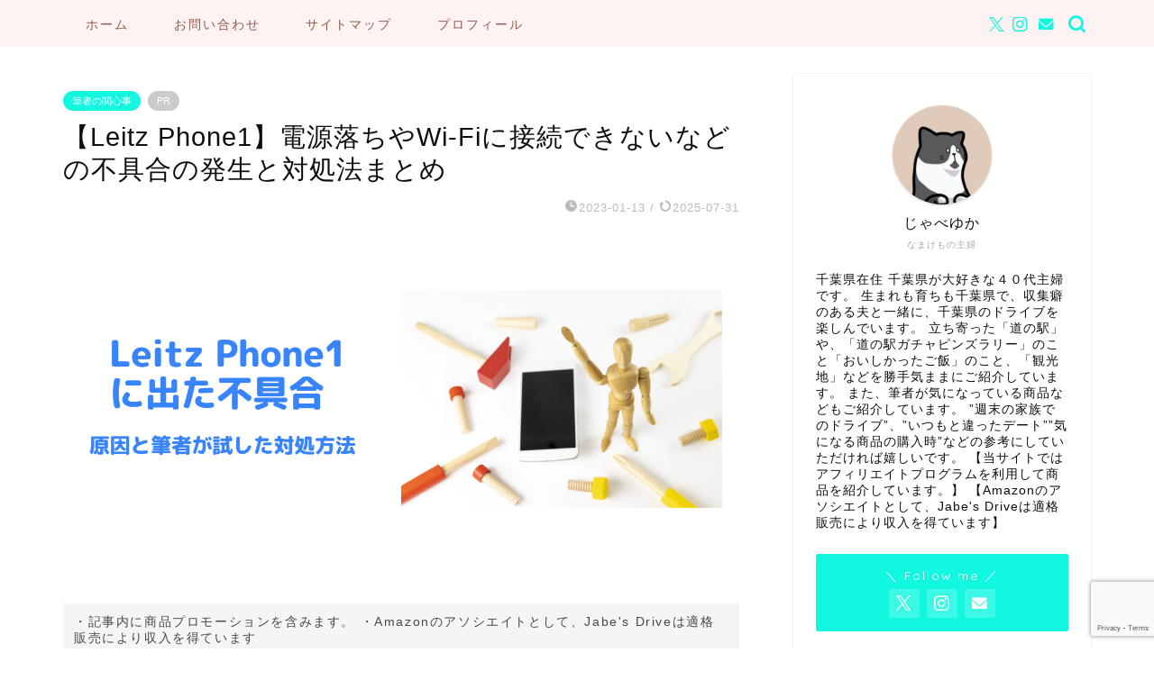

--- FILE ---
content_type: text/html; charset=utf-8
request_url: https://www.google.com/recaptcha/api2/anchor?ar=1&k=6LfkDp8jAAAAAJqzTrahAyByKGDsSwGsmXzJ63lo&co=aHR0cHM6Ly9qYWJlcy1kcml2ZS5jb206NDQz&hl=en&v=cLm1zuaUXPLFw7nzKiQTH1dX&size=invisible&anchor-ms=20000&execute-ms=15000&cb=umtotq5pxvia
body_size: 44918
content:
<!DOCTYPE HTML><html dir="ltr" lang="en"><head><meta http-equiv="Content-Type" content="text/html; charset=UTF-8">
<meta http-equiv="X-UA-Compatible" content="IE=edge">
<title>reCAPTCHA</title>
<style type="text/css">
/* cyrillic-ext */
@font-face {
  font-family: 'Roboto';
  font-style: normal;
  font-weight: 400;
  src: url(//fonts.gstatic.com/s/roboto/v18/KFOmCnqEu92Fr1Mu72xKKTU1Kvnz.woff2) format('woff2');
  unicode-range: U+0460-052F, U+1C80-1C8A, U+20B4, U+2DE0-2DFF, U+A640-A69F, U+FE2E-FE2F;
}
/* cyrillic */
@font-face {
  font-family: 'Roboto';
  font-style: normal;
  font-weight: 400;
  src: url(//fonts.gstatic.com/s/roboto/v18/KFOmCnqEu92Fr1Mu5mxKKTU1Kvnz.woff2) format('woff2');
  unicode-range: U+0301, U+0400-045F, U+0490-0491, U+04B0-04B1, U+2116;
}
/* greek-ext */
@font-face {
  font-family: 'Roboto';
  font-style: normal;
  font-weight: 400;
  src: url(//fonts.gstatic.com/s/roboto/v18/KFOmCnqEu92Fr1Mu7mxKKTU1Kvnz.woff2) format('woff2');
  unicode-range: U+1F00-1FFF;
}
/* greek */
@font-face {
  font-family: 'Roboto';
  font-style: normal;
  font-weight: 400;
  src: url(//fonts.gstatic.com/s/roboto/v18/KFOmCnqEu92Fr1Mu4WxKKTU1Kvnz.woff2) format('woff2');
  unicode-range: U+0370-0377, U+037A-037F, U+0384-038A, U+038C, U+038E-03A1, U+03A3-03FF;
}
/* vietnamese */
@font-face {
  font-family: 'Roboto';
  font-style: normal;
  font-weight: 400;
  src: url(//fonts.gstatic.com/s/roboto/v18/KFOmCnqEu92Fr1Mu7WxKKTU1Kvnz.woff2) format('woff2');
  unicode-range: U+0102-0103, U+0110-0111, U+0128-0129, U+0168-0169, U+01A0-01A1, U+01AF-01B0, U+0300-0301, U+0303-0304, U+0308-0309, U+0323, U+0329, U+1EA0-1EF9, U+20AB;
}
/* latin-ext */
@font-face {
  font-family: 'Roboto';
  font-style: normal;
  font-weight: 400;
  src: url(//fonts.gstatic.com/s/roboto/v18/KFOmCnqEu92Fr1Mu7GxKKTU1Kvnz.woff2) format('woff2');
  unicode-range: U+0100-02BA, U+02BD-02C5, U+02C7-02CC, U+02CE-02D7, U+02DD-02FF, U+0304, U+0308, U+0329, U+1D00-1DBF, U+1E00-1E9F, U+1EF2-1EFF, U+2020, U+20A0-20AB, U+20AD-20C0, U+2113, U+2C60-2C7F, U+A720-A7FF;
}
/* latin */
@font-face {
  font-family: 'Roboto';
  font-style: normal;
  font-weight: 400;
  src: url(//fonts.gstatic.com/s/roboto/v18/KFOmCnqEu92Fr1Mu4mxKKTU1Kg.woff2) format('woff2');
  unicode-range: U+0000-00FF, U+0131, U+0152-0153, U+02BB-02BC, U+02C6, U+02DA, U+02DC, U+0304, U+0308, U+0329, U+2000-206F, U+20AC, U+2122, U+2191, U+2193, U+2212, U+2215, U+FEFF, U+FFFD;
}
/* cyrillic-ext */
@font-face {
  font-family: 'Roboto';
  font-style: normal;
  font-weight: 500;
  src: url(//fonts.gstatic.com/s/roboto/v18/KFOlCnqEu92Fr1MmEU9fCRc4AMP6lbBP.woff2) format('woff2');
  unicode-range: U+0460-052F, U+1C80-1C8A, U+20B4, U+2DE0-2DFF, U+A640-A69F, U+FE2E-FE2F;
}
/* cyrillic */
@font-face {
  font-family: 'Roboto';
  font-style: normal;
  font-weight: 500;
  src: url(//fonts.gstatic.com/s/roboto/v18/KFOlCnqEu92Fr1MmEU9fABc4AMP6lbBP.woff2) format('woff2');
  unicode-range: U+0301, U+0400-045F, U+0490-0491, U+04B0-04B1, U+2116;
}
/* greek-ext */
@font-face {
  font-family: 'Roboto';
  font-style: normal;
  font-weight: 500;
  src: url(//fonts.gstatic.com/s/roboto/v18/KFOlCnqEu92Fr1MmEU9fCBc4AMP6lbBP.woff2) format('woff2');
  unicode-range: U+1F00-1FFF;
}
/* greek */
@font-face {
  font-family: 'Roboto';
  font-style: normal;
  font-weight: 500;
  src: url(//fonts.gstatic.com/s/roboto/v18/KFOlCnqEu92Fr1MmEU9fBxc4AMP6lbBP.woff2) format('woff2');
  unicode-range: U+0370-0377, U+037A-037F, U+0384-038A, U+038C, U+038E-03A1, U+03A3-03FF;
}
/* vietnamese */
@font-face {
  font-family: 'Roboto';
  font-style: normal;
  font-weight: 500;
  src: url(//fonts.gstatic.com/s/roboto/v18/KFOlCnqEu92Fr1MmEU9fCxc4AMP6lbBP.woff2) format('woff2');
  unicode-range: U+0102-0103, U+0110-0111, U+0128-0129, U+0168-0169, U+01A0-01A1, U+01AF-01B0, U+0300-0301, U+0303-0304, U+0308-0309, U+0323, U+0329, U+1EA0-1EF9, U+20AB;
}
/* latin-ext */
@font-face {
  font-family: 'Roboto';
  font-style: normal;
  font-weight: 500;
  src: url(//fonts.gstatic.com/s/roboto/v18/KFOlCnqEu92Fr1MmEU9fChc4AMP6lbBP.woff2) format('woff2');
  unicode-range: U+0100-02BA, U+02BD-02C5, U+02C7-02CC, U+02CE-02D7, U+02DD-02FF, U+0304, U+0308, U+0329, U+1D00-1DBF, U+1E00-1E9F, U+1EF2-1EFF, U+2020, U+20A0-20AB, U+20AD-20C0, U+2113, U+2C60-2C7F, U+A720-A7FF;
}
/* latin */
@font-face {
  font-family: 'Roboto';
  font-style: normal;
  font-weight: 500;
  src: url(//fonts.gstatic.com/s/roboto/v18/KFOlCnqEu92Fr1MmEU9fBBc4AMP6lQ.woff2) format('woff2');
  unicode-range: U+0000-00FF, U+0131, U+0152-0153, U+02BB-02BC, U+02C6, U+02DA, U+02DC, U+0304, U+0308, U+0329, U+2000-206F, U+20AC, U+2122, U+2191, U+2193, U+2212, U+2215, U+FEFF, U+FFFD;
}
/* cyrillic-ext */
@font-face {
  font-family: 'Roboto';
  font-style: normal;
  font-weight: 900;
  src: url(//fonts.gstatic.com/s/roboto/v18/KFOlCnqEu92Fr1MmYUtfCRc4AMP6lbBP.woff2) format('woff2');
  unicode-range: U+0460-052F, U+1C80-1C8A, U+20B4, U+2DE0-2DFF, U+A640-A69F, U+FE2E-FE2F;
}
/* cyrillic */
@font-face {
  font-family: 'Roboto';
  font-style: normal;
  font-weight: 900;
  src: url(//fonts.gstatic.com/s/roboto/v18/KFOlCnqEu92Fr1MmYUtfABc4AMP6lbBP.woff2) format('woff2');
  unicode-range: U+0301, U+0400-045F, U+0490-0491, U+04B0-04B1, U+2116;
}
/* greek-ext */
@font-face {
  font-family: 'Roboto';
  font-style: normal;
  font-weight: 900;
  src: url(//fonts.gstatic.com/s/roboto/v18/KFOlCnqEu92Fr1MmYUtfCBc4AMP6lbBP.woff2) format('woff2');
  unicode-range: U+1F00-1FFF;
}
/* greek */
@font-face {
  font-family: 'Roboto';
  font-style: normal;
  font-weight: 900;
  src: url(//fonts.gstatic.com/s/roboto/v18/KFOlCnqEu92Fr1MmYUtfBxc4AMP6lbBP.woff2) format('woff2');
  unicode-range: U+0370-0377, U+037A-037F, U+0384-038A, U+038C, U+038E-03A1, U+03A3-03FF;
}
/* vietnamese */
@font-face {
  font-family: 'Roboto';
  font-style: normal;
  font-weight: 900;
  src: url(//fonts.gstatic.com/s/roboto/v18/KFOlCnqEu92Fr1MmYUtfCxc4AMP6lbBP.woff2) format('woff2');
  unicode-range: U+0102-0103, U+0110-0111, U+0128-0129, U+0168-0169, U+01A0-01A1, U+01AF-01B0, U+0300-0301, U+0303-0304, U+0308-0309, U+0323, U+0329, U+1EA0-1EF9, U+20AB;
}
/* latin-ext */
@font-face {
  font-family: 'Roboto';
  font-style: normal;
  font-weight: 900;
  src: url(//fonts.gstatic.com/s/roboto/v18/KFOlCnqEu92Fr1MmYUtfChc4AMP6lbBP.woff2) format('woff2');
  unicode-range: U+0100-02BA, U+02BD-02C5, U+02C7-02CC, U+02CE-02D7, U+02DD-02FF, U+0304, U+0308, U+0329, U+1D00-1DBF, U+1E00-1E9F, U+1EF2-1EFF, U+2020, U+20A0-20AB, U+20AD-20C0, U+2113, U+2C60-2C7F, U+A720-A7FF;
}
/* latin */
@font-face {
  font-family: 'Roboto';
  font-style: normal;
  font-weight: 900;
  src: url(//fonts.gstatic.com/s/roboto/v18/KFOlCnqEu92Fr1MmYUtfBBc4AMP6lQ.woff2) format('woff2');
  unicode-range: U+0000-00FF, U+0131, U+0152-0153, U+02BB-02BC, U+02C6, U+02DA, U+02DC, U+0304, U+0308, U+0329, U+2000-206F, U+20AC, U+2122, U+2191, U+2193, U+2212, U+2215, U+FEFF, U+FFFD;
}

</style>
<link rel="stylesheet" type="text/css" href="https://www.gstatic.com/recaptcha/releases/cLm1zuaUXPLFw7nzKiQTH1dX/styles__ltr.css">
<script nonce="CB_jfqBKTR_qse6ypBZlJw" type="text/javascript">window['__recaptcha_api'] = 'https://www.google.com/recaptcha/api2/';</script>
<script type="text/javascript" src="https://www.gstatic.com/recaptcha/releases/cLm1zuaUXPLFw7nzKiQTH1dX/recaptcha__en.js" nonce="CB_jfqBKTR_qse6ypBZlJw">
      
    </script></head>
<body><div id="rc-anchor-alert" class="rc-anchor-alert"></div>
<input type="hidden" id="recaptcha-token" value="[base64]">
<script type="text/javascript" nonce="CB_jfqBKTR_qse6ypBZlJw">
      recaptcha.anchor.Main.init("[\x22ainput\x22,[\x22bgdata\x22,\x22\x22,\[base64]/[base64]/[base64]/[base64]/[base64]/[base64]/[base64]/[base64]/[base64]/[base64]/[base64]\\u003d\\u003d\x22,\[base64]\\u003d\\u003d\x22,\x22wpLCiMKFw7zDhcOIwqvDt8OBw6XCo1BzR8KMwpw4UTwFw5nDpB7DrcOiw73DosOreMOawrzCvMKywrvCjQ5GwpM3f8O0wpNmwqJPw5jDrMOxK3HCkVrClQBIwpQCEcORwpvDk8KUY8Orw6rCqsKAw75+KjXDgMKzwpXCqMOdR2HDuFNOwrLDviMcw5XCln/CnFlHcHlXQMOeA1l6VHzDmX7Cv8OCwr7ClcOWLV/Ci0HChBMiXyfCnMOMw7lQw5FBwr56wr5qYDjCoGbDnsO7ScONKcKWayApwqjCmmkHw4jCumrCrsOJT8O4bSfCnsOBwr7DoMKMw4oBw4PCpsOSwrHClmJ/wrh5HWrDg8Kdw6DCr8KQSDMYNwMmwqkpbcKNwpNMK8ODwqrDocO3wqzDmMKjw6NJw67DtsO2w45xwrtmwrTCkwAxV8K/bURQwrjDrsO3wopHw4p8w4DDvTApacK9GMOtCVwuLktqKlcFQwXCpTPDowTCmcKwwqchwqzDlsOhUEgdbSt4wodtLMOewofDtMO0woFdY8KEw7o+ZsOEwrkAasOzG3rCmsKlQy7CqsO7BWs6GcONw6p0egtDMXLCs8OQXkAzFiLCkXEcw4PCpStvwrPCiy/DqzhQw7vCjMOldhPCicO0ZsKnw75sacOawpNmw4Z/wqfCmMOXwq0CeATDocO6FHs8wrPCrgdQEcOTHjbDgVEzU1zDpMKNTmDCt8OPw4pRwrHCrsKOAMO9dhrDnsOQLENjJlMUX8OUMl8jw4xwCMOsw6DCh2ZiMWLCgD3Cvhovb8K0wqlae1QZXA/[base64]/wrPDscOKwqMlw7g3w5gzwq7DpcKcX8OgHMOxwpRowqnCs1LCg8ORK1xtQMODP8KgXnZES23CiMO+QsKsw68/[base64]/CqMKcb8ORw6HDo8KLwoHDsVYrOcOYwoDDncObw5ksLgAZYMOaw6nDihRKw7phw7DDk2Fnwq3DuXLChsKrw7HDkcOfwpLCq8KDY8ODBcKDQMOMw4dTwolgw5Jkw63CmcOjw6MwdcKRU3fCswLCqAXDusKswpnCuXnCgcK/[base64]/[base64]/[base64]/[base64]/[base64]/[base64]/[base64]/DmxlaZXvCm8Khw6rDvcO2w6ptGm3Cn1rCmhPDmcOHLwnCkwjCmcK3w55lwpPDicKWesKKwqwzNw15wpXDs8KiZ1xBHMOFc8OdOlbCscO0w4FlVsOSIyorwrDCgMKvasOzw6/DhB7Cm0p1ZgAEJkvDtcKAwovCuWweesK+QcOQw63DtcO8E8Osw7oBE8OWwrsZw5pQwrnCjsKMJsKdwrfDrcKfB8ODw5HDqcOSw4XDqRbCqhhlw71qNMKCwpnCvsORYcK5wpvDk8O8IkAIw6/[base64]/[base64]/DsnPCgBtjwoXClQQAb8Kpw7FEY8O5BDk4XycXUMKhwoDDosKkwqDClcOwWsOCSmA/McKOfXQVwpPDh8OTw5nCi8OAw4EAwrRvBcOFwrHDvh3Dk3sgw5JOw79jwo7ClWgKB2R7wqBowrPCs8KgdhU/csOkwp4KHnEBwrd4w5UXKwk5wpjDu07Dp1AWRsKoaxvClsOkLmhQG2vDjMOewonCvQsAUMOLw7bChxRLB33DkxPDl1N+wol1BsKEw4vCmcK7MTpMw6LCoSbCqDMmwosZw7DCn0o9YhEzwrzCvsKKd8KEECjDkF/DlMO2w4HDsGxZFMKnUWvCkQ/ClcOSwrVrZzHCvcK7NDEuOiLDr8OuwoJVw4zDqMKnw4zCgsOrwr/Chi3CgRcjHiRuw7zCgMKiAz/DocK3wrhvwrjCmcOOworDnMKxw4bCrcOJw7bClcKxDcKPdMK9wrPDnHFEwq7DhQ4eacO7MC8ADcO0w7lawrlgw6nDnsKUK2JXw6wORsO2w6pHwqDCi3PCq1DCgFUawo3Cqn95w4FQH2/CnUvDvMK5FcOAQi1rWcK5XcOdC3fDkxfCosKpeC3Ds8OHwr7DuS0URcOZasO3w6giV8OOwrXChDA2w6bCvsOLJBvDkS7Co8KBw6nDngfCjG0PVsOQHHrDj1jClsOow4EITcKrdSMUbMKJw4HCnyTDlsK2JsOgwrTDu8KBwp16RynCqB/Dpxouwr1rwo7DiMO9w5DDpMKDwovDgyBrasKMVXI5VlrDr1A2wrvDmAjCi0DCmsKjwqFkw6hbKsKiZ8OsesKOw49aQxbDtsKKw4VGS8OwHTDCkMKuwq7DpsONDk/CjjkDTMO4w4zCsWbCjFTCrxDCt8KAHcOaw7B2DsOSVB8UPMOrw7vDrsKcw4NCCGbDksK3wq7CpSTClEDDiH8LZMO4T8Kcw5PCsMOiwqHCqzXDlMOGVsO7EUbDusOHwqpXWEDDkR3DrMKIYwVuw5hMw6ZRw69Rw6/CuMKrdcOow6vCoMOWVRIswoQqw6NEdsOUH1NmwpBSw6HCtMOAeA5bIcOXwoDCn8OEwq3Cog8pH8KYUcKCUV4gVWbCpFUZw7PCtcO6wpfCmsOYw67DisKowrcXwoDDrjMswqV/DjpIGsKqw4fCg3/DmjzCrXJRw5TCt8KMLWTCmHl8bWnDq0TCtURdwqJ+wpzCnsK7w7nDqQ7DgsKAwq7DqcO2w6d0asOnLcO+TQ1eNyEcYcKnwpZ4wppRw5kXwrlqwrJUw6oww6DCjcOhACwXwpRiew7DlcK9AsKQw5nCoMK5b8OHE3rDsgHCisOnGl/CmsOnwpvCp8OuPMOGfMObYcKDSxjCrMKHVilvwqV4M8OMwrYJwoXDssKTNxVfwoI/QMKiVMKYITnDqUjDmMK0OcO2DsOzXsOfVG5Vw5sowpk6w6VbZcOqwqnCuVrDkMOMw5zCjMOgw7/CmMKEw6fClMOOw7bDij1/SFFUQsKIwqg4XS7CjTDDqAbCp8K/MMO7w7t5I8O0LMKMccKWRktDB8OxBnFYMBDCmwrDthpLNsOtw4jDs8Oow44+OXLCin4SwrbDhjHCqFkXwobDv8KDVhjDm0jCsMOQA0HDv3fCu8K/GMO9RcOhw6vDh8KfwpVow4bCp8OIdBXCtyTCmHzCkE85w7rDmkwQUXMNWsKRZ8KxwofDkcKKBMOlwrAZKsOUw6XDo8KJw4XDtsKmwpnCsh3CghfCumM+I3TDuQjCgALCgMOxNcKIUxIgOy/[base64]/Dgmpww4R+McKtcWXDpDgYZlokV8KKwoDCuihow43DhsOHw4/DrHVVO30ew6PDrQLDsWcjGC53W8KFwqQQbcOmw47CgAQEHMOAwrbDqcKAVcOSDcKNwqcZcMO8HUtoVMOpw4DCi8Khwrdlw4czamnCtwzDpMKPw6TDj8OcNhNdRWIbKRHCnlHCjAHCjxNCwqXCoF/ClBDDhcKWw4MUwrcqEVseJcO+w5/ClCVVwo/[base64]/VDJewqrCnH/CnXTCpWMqNMKSG8OWGV/CpMKOworDuMKMRyDCpzccG8ODNMOxwqp3wq/Cm8KHbsOgw7HDjAjDoQfCqjBSDMKeBHAKw5XCpV8UacOSw6XCgHTDlX8LwrV3w74lFVHCgHbDi3fCvDHDrVTDoi/CisOXwp1Nw7Ndw5rCrD1rwq1/wpXCj2XCg8K/[base64]/Dm0h7woAGw6NVwo5Rw79SbcKuURtYHQ/CvMK4w7Ukw5MoGMKUwo9Lw7bCtG7CuMKKb8K5w4vCtMKYNcK+wrTCksOcB8OWQsOMw7TDjsOGw5kSw70OwojCp0lnworCnxbDhsKXwpBuw4XCrcOKWFHCo8OoFwjDgXrCgsKXGgPCrcOrw7LDuEtrwpNpw6YFF8K7FQgJcDpHw68iwovCqw5+U8OnKsK/TcO5w57CvMKMJAXCu8O6bsKYR8K2wrwKw7ZzwrDClMKlw79IwojDssKewr1xwq7DlEvCpB8Zwp8QwrFBwrfDlxB9GMOJw6/DqcK1SV4cHcKow7VCwoPCgV1nw6fChcOQwrzDh8KQw5/CiMOoSsKfw78Yw4QzwpsDw6vCuDc8w7TCjzzDvE/DuB13asOfwq1cw5IvDMOZw4jDnsKqUC/CiDIvNSjCtMObF8KfwofCjEPDl38Uc8K6w7V4wq9WHQICw7/DsMK7SsOHYsKRwod8wrfDvj7Dl8KgJC7DhAHCr8OOw7RuJCPDuE1Dw7tRw6gxaXTDrcOxw7pALWzDgsKXTjfDlBwXwqLDnSfCqFfCuBImwrvDmUvDjgRxIHxxw4DCvH3CgMKfVTdwdMOtL1/Do8OHw6fDqCzCpcKjAFpvw71twoV7ZTPDoA3DjcOIwr9+w5vDlxnDpBkkwqbDlSlTSzwwwpgMwpvDrsOow6I7w5ldacOjeH8WDydySFvCnsKBw7RIwowRwrDDusO1NsKcW8OPGm/DvkDCtcO8Qx4XK05ow7RaN2jDt8K2fcKywqbDgXLCscKfwpXDrcKowpPDuQ7CvcKrXHDDvcKbwrjDgMKIw6/CtsO5Z1HCi13Di8OLw4PCksOUQMKiw5XDtEpKAx4ZQ8OFcVBeTsOdMcOMIGtdwqfCq8OwTMKOTEUnwpTChE4Mw509BcKpwqbDu3Ipw4E7D8K3w4vCqMOMw47CqcKODMKGDTlJDwvDo8O7w7gNwrVxZmUBw5zDqUbDsMK4w7LCvsOKwqPDmsOQwoc9BMKKHB7Dqm/CgcKGw5tQC8KwMEfDsCrDgMOzwpjDmsKcfzrCiMKMSRXCoWose8OOwqjCvsKQw5QOZ2hVam/ChcK4w702cMOWNXDDkMKKQEPCl8O3w5N6bsKnAsKwW8KqLsK3wohKwpLDviIgwrhnw5PDogxIwoDDtGQDwojDh1VjNMO6wph9w6HDkFrCgWMNw6fCucOfwqHDhsKxw5RGRkBaQxjCnyBWTMKIcH/DhcOCPyhvR8OzwqQbUXc0KsO5w6LDgUXDjMO7EcKAb8O5BcOhwoFednosXTVoKUROw7rDq2d0HyVkw6Jzwokqw4HDlhhgTzpWc2XChcKJw6NYSQgRHMOWw7rDhhzDtsOiJEPDpHl+OCZdwozCpwoQwqUjZEXCjMKjwpzCoD7CpgfDkQ1aw6/DlMK/w7Eiw5RCfRfCgcKlw6LCjMKiA8OJXcOTwqpuwosUTTzCkcKMwpfCmXMPf2/[base64]/Ck2XDssKbI8Kqwq/[base64]/Do2cUw4LDgTl0KiouXWbDlGIAHMO4b0fCicOnWsOewrYvCsOjwrDCk8KDw6HCtD3DnVQaE2EcN1R8w4PDhxoYZgzCpytcwozDg8Khw65mFsK8w4vDjkdyXMKiD27CmSTCnh0Awp3CssO9Ki4ewprClRnCmMKOJcOVw55KwrBGw5VedMOnDMO/w5LCtsKxH38zw7fCn8K6w7gdKMOiw5vCoV7Co8OIw7dPw4TDnMKPw7DCs8O9w5DCg8Opw5FKwo/DlMOtbTs0ZcOpw6TDksKow45WGjctw7hISljDojXDrMOLwovCnsOyRMO4VAnDlSgewqo0wrcCwonCnWfDsMOjfW3DvnjDusOjwrfDpD7DnF3ChcOIwrtIEDbCt2EYwqlfw7xyw4pTdsOlDA1fw57CgsKNwr3CliPCjCTDoGTCiT/CqBl8X8OPMldqDcObwqfCiwM4w7bCuCbDhMKIbMKVGV/Dm8KQw63CvnXDgQl4wo3ChgAMRlBSw7wLOMOtRcKbw7DCvTvCpnnCj8KJVsOiFRh1bxIRwr/DlcKVw7HCux9fGDrCkUd7UMOhZUYqSRrDh2DDtCEXwq4TwoozYMK8wrhtw6g0wr16fcOmb3JjBBPDokvCliRuezw2AAXDj8KNwoppw4rDh8Ofw6VdwqnCtsKMLQJ5w7/CiwnCpXlJccOXI8KOwrvChMKSwoLCmsOndXDCgsOmJVXCtiRATzd0wqVTwrQnw7XCq8O1wrfCo8Khw5cbTBzCqVwFw4XDt8KnexMzw5xHw59Gw6PCmMKqw4zDr8OsTT9Sw7YbwrRday7Co8Khw44NwoR8wolPQDDDjMOpAQcmODHClcK/OMOgwq7DqMO5fcKiw4ANY8K7wr48wqTCqsK6cEJaw6cDw6ZkwqM2w63Do8Oad8KYwpI4WRHCoGErw7UObz8uwqkhw5nDj8O/woDDo8K1w44swrJ2PF7DlsKMwqbDkETCksOmYMKiwqHCgsKlecK5CMO3dAzCosKBD3vChMKNMMOUNW3DrcKhQcO6w7ptRcK7w4XCoVNPwpc1OWoqwp/DoEPDjMOGwrXDpsKAEANpw4zDsMOAw5PCiCTCpSN0wo9xbcOPVsOJw43Cs8Kiwr3DjHnCtcOhNcKUOcKSwojDsk5oSmZadcKJWMKGLsKzwonCvsORw5IEw68zw4jCsVhcwrDCnhTCllnCvB/[base64]/CnWfDnD4two8AH17CpR7DhzFBNsOAw7LCgFfDtsOrbVAdw45JfFFEw4nDs8OGw485woclw6UcwqjDvyhOKnrCghYnY8KPRMOgwpHDuWDChTTCuQwZfMKQwrBpCjXCt8OKwrzCgnXCssOUw4/Cik9rD3vDgSbDjcO0wo1ww5DDsmpNw63CuU0Bw7fCmFNrY8OHZ8O+PMOFwqEKw6bCo8OIaWHClA/DvR7CmgbDnUPDnXjClyLCnsKMFMKnFsKaMsKAexzCu3pcwrzCsmYyNGEENR7Dq0zCqznCgcKMTGdOwqYvwq0Gw4jCv8OdJR5Lw6vCi8KAw6XClcKjwrLDkMKlLnXCtQQ9AMK/wq7DqmMrwr5EanHCjX1Jw6PDlcKmPBfCqMOndsO2w6LDmy9MPcOqwrfCgwBkKMKJw6hbw7ITw5/[base64]/DtcOhwo/DvcOnw57CpsKTwqRFRMKdDQrChMO1M8KcVcKDwroHw6DDuF4CwrTCi1srw5rCjlFnZRLDuGnCtMKDwoDDtsOsw71mKSlcw4XCosK6IMKzw79DwqfCnMOGw5XDisKdHcOWw6DCmkcAw4soYxYzw4oyQcOYcQhUwq1xwrLDrUdkw7/DmsKMFTN9QD/Dh3bCn8Obw4nDjMKrw7xvXlMTwoDCo3jChcKWBG5WwpLDh8Oow7E1GWI6w5rCl0bCr8KYwrw/YMKKH8KwwpDCsSnDkMOBwpYDwrI3HcKtw44oUsOKw77DqsOrw5DDqVzDisOBwoJowoJiwrlDQsKHw44twrvCuCZYOx3Dp8O8w7Z/Uz8AwobDhQrCusO8w58Iw6/Cti3DggNKc2fDoWHDljshH3rDsgnDicKEwqvCgsKOw4YrSMO4QcOqw4/DkHnDjH7CrCjDrUnDiULCrMOdw51hwrFuw6RAYyTCjMOZwrzDuMKlwrrDoH3DhMOBw5hOOQoNwpkiw45HSADClcOpw7ksw7JjMxDDjsK2YcKgblcmwrcLFmrChsKOwqfDvMKcX23Cg1rCoMO+YcOaKcKjw53DncOPG18Rwo/CusKTV8K4BzvDp0rCsMORw788Ik7DmxvCgsOUw5nDuWwNcsODw68pw4sSw44iShtXIj4Uw6/DrRhOL8KJwrVPwq91wq7DvMKqw7PCsn8fwrYJw4oHchcqw7lcwpQDwoPDpg5Pw5PCgcOMw4BTMcOmZMOqwrE0wprCrRzDpsO2w5HDpcKiwoQEQMOjwqIpbcOBwrTDvMKHwoBPQsK2wq1vwo/CngHCncOOwpVhG8KCe1howrvDmMK7RsKTMUMvVsO2w4gBWcKVYMKHw4dSMxo0QcOhOsK5wq95GsOdCsOww5Z0w4rDn1DDlMOLw5XDi1TDscO1J2/Ci8KQK8O7NcOXw5fCnARLDMKZwrfDm8KnM8OHwrsGw4HCi059w50YdcKMwqfCk8OpccOaR2DCrGYSaiRzTiPCoAHCiMKsewo6wqPDmFRUwqbDicKqw7PCosOVKBHCvzbDgzXDqnBsEcODJhhxwrLCisKcI8OaX0EGSsK/w5MSw5/DicOhfcK1T2DDqT/CgcKsFcOYDcOEw5g6wq7Cqgl9ZsK9w41KwpxwwocCwoEJw7s5woXDj8KTWHjDvVtRWwXCsQzChRwkBhQMwoJww5vDtMOCw68nWMKva3luL8KVD8KsScO9wp9Ywot/f8OxOEJhwp3Cn8OnwrXDnDoJaG/DiUEkCsKeNTTDigbCrlvCpsKqJsKbw4nCvcKIW8K+TRnCkcOAwpsmw7UWRsKmwqfCvSjDqsKvSBN7wrYzwovCkTTDkC7ClyEhwo4XP0rCiMK5wpjDnMKRSsOQwrvCtj/[base64]/DtD/DmsOaw7HCi8O2w5tCwqjDlcOdw4fCgMK8ASNQSsKFwpFbwpbCo3RSJX/Dt0JUFsOGw5fCq8Oew5onSsKWZcO3RsKjw4zCkStPN8OFw6PDonvDmcOlBAhxwqPDozZrBsKoWmvCs8Osw4Enw5FSwrXDoEJGw6LDl8K0w7LDlkkxwrPDksOQWzsZwojDo8KncsOGw5NMV20kwoJow6/CiCkAworDmTUba2HDl3LCqHjCnMKPJMKvwpIqVnvCkCfDrlrDmAzDhUB8woxBwr0Pw7HCtTvDiBfDrMO5fC/CpCjDv8KcAMOfIxlbSDzDjXhtwpLCpsKjwr/CsMOvwrrDpSLDmG/[base64]/DpcOGOMOGccKwXGINwpU+wpPDjcKJwqwcOsORwo56WcOZw4pew6s2Oy0Tw5XClcKowpHCicK/WMOXw60Jwq/[base64]/CpMOpAMOGWMOPw7LDhsK6RCllQGnCjHwmGsOAZ8K8aD0FbE5Nwqw2wrTDlMK6axtsIcK1wrLCm8KYAsOCw4TCn8KVCxnDkRxJwpURBVExw4Arw53CvMKTS8K3DywpdcKxwqg2XUBve2rDqsOWw68NwpPDvSDDnFZEY2gjwp1awqHCscOnwr0iw5bCqk/[base64]/wpRaIFpsPMODEcOVwpvCm8O7bDXDkcOMwrkmwoI1w4Bmwp3CucKaQcOWw4TDiTbDqkHCrMKafMKKPDBKw47DusK8wovCjiVrw6fCu8K/w4cdFMOzOcO4P8Kbf0ttVcOrwpzClhEAOcOaSV8nRTjCr0jDscKkHmQwwr/DviYnwqRIKHDDpnl5w4rDqCrCoA81QUFJw5DCnEt7TMOewrgSwojDiT0cw7/Cp15xdMOhdsK9PMO6KMOzZxnDrAUFw7nDgSHDnglXRMKdw78MwpbDqcOrSMO6PVDDicO2RsO4WMKGw7vDiMKpaQlHU8Okw4bCnF3CjmAiwrM0RsKewoDCqsKqOwQYa8O1w53Dq28wZ8Ksw7jCjV/DrcO4w75mYWdrwq3DiTXCmMOLw6AqwqTDqMKlwovDoBtecUTCt8K9DcKGwrLCgsKgwp02w7zCt8KSIXPCmsKDRwTClcK5aCnCiSHCv8OYWRTCqiLDn8Kow799B8OFa8KvCsKqLTTDvcO8ScONBsOBQsK9wr/DrcKbQ1Ffw7jCisOIJ1LCs8OcIcK1C8ONwppcwppZUcKEw6nDq8OOfsKoLiHCqBrCoMOhwp1Vwphmw4Yow5rCqgHCrE7CmxbDtWzCmcOLCMOkwpnCu8K1wpPDksOQwq3DoHI1dsOVfWHCrQsJw4TDr3hfw6M/JnTDpkjCr1LCisKefcKdBMKZA8KhZDJlLEsrwpxNGMKyw4/[base64]/DsWEDwossw49YClXCnMO8AMOnw6AEwo3Ci8O/[base64]/Dr8KePx/CsHhuwoA7VsKtwoHDmSfCq8KPwpJJw5vDmywuwrsdw6DCpDTChEDCusK2w6nCgD/CtcKYwofCr8Owwpsaw7LDrBJPURJpwqZVccKRY8KgEMO/wrBgSSjCpnzDrVPDu8KRNm/DocKjwoDChxkDwqfCn8OwGyfCtCRPZcKkfhjDkGotBhB7OsO7ZWcoRQ/DpxLDrG/DkcKyw6fDu8OaWsOfO1fCv8K2eGYKBsKVw7hTABfDnSdDEMKSw4nClMO+T8KHwoHDqF7DgMOxw6o8woXDvRXDtMO0w4QewrYOwoLDjsOtHMKNw6piwqnDkEjCtzdOw7HDsDnCkijDpsO5LsO6f8OyBGg6wq9Wwo8JwpTDtlAbaw4/w6tAAsKMDV0uwqDCvWMiHBbCvMOoZsOMwpRcw7DDmcOlbcObw4HDs8KTaVXDmcKNP8K0w7nDvmltwpIrwo3DscKyfEwWwoTDpRlQw5rDnm3ChGM7Q1rCi8Kkw4vCnAt+w5fDnsKsCklzw6zDtHEgwrHCvXcww7/CnMKuaMKew5ZHw7YqXsOGNDzDmsKZbMOMTC3DuX9oD0laIHbDuhV6E1jDncOCFxYewoVawoMOXGEUDcK2w6nCmG7DgsKjXk/[base64]/CnWEaE1IQai1BUMKPfMKWw7TCpn7DhmUpw53Cr01tEn/DmS7DvMORwq7CmkI4XsOBwrUSw6Nyw7/CvcKgw6QzfcOHG3ESwp1ow6rCjMKEXXM1DCFAw40CwrxYwrbDgWfDsMKYwpcgCsKmwqXCvRXCnDXDvMKlQDbDiUJtPxTCgcKaeTp8fgHDo8KAdA9EFMOYw54YQsKawq7CgA/DjRJVw5NHEEhLw4kbUl3Drn/CujTDkMOUw6vCkg8BJUXCn1sfw43Dm8K2PHpYPGXDtRknUMK2wrLCqxzCsRvDkMO8wpjDgR3CrBnChMOIwojDn8Kka8O8w7x+IGsYRnDCiVzCol5Tw5LCusOfWwAdFcOZwonDp2LCiDFIwpTDgjBYUsOAXgrDh3zDjcKaI8OzeBXDvcOwX8KlE8KfwoTDtH0/KgLDk0dqwqtZw5jCsMK6asKbSsKIE8Ofwq/DpMOhwoVQw5Unw4nCuEbCsxA4aGlawpkXw5XCkE5cFH5tZR99w7YXa3UOFcOZwrHDnhPDjxVWEcK5w5hSw6Emwp/[base64]/CiMKDeF3DusOWH1XDgMOLFDxOGSoVUcKCwoIKHntqwqxYIRrCh3ADMClqeFM3fRLDh8OWw7bChMOGfsOdNGzCvA3DlsKgA8KJw4XDpGw7Lxcsw6/DrsOqb0bDhcKewodOVMOkw7kmwovCrirCjMOhZBtsNCs+dcKXXkohw5LCg3nDiXbCm0rDsMKyw5rDjihYSUsAwqDDlW1qwoV5w4cjG8O2TifDv8KEYcOowp54ScOlw4nCrsKrZj/CsMODwrNiw6bCv8OWfgFuJcKIwojDuMKXwrIlbXFsDhBtwpbCpcKnwqHDvMKGdMKiJcOYw4bCncOXTGVvw6J/w6REU0pJw53CijzCujNndcK7w64ZPBAAw6LCv8KTPkrDrWcgICV+YsKZTsKowrvDosOHw6RHCcOmw67DrsOswq8+D2g3S8KfwpR3VMKOGTnCgXHDlAE/R8Oww6DDunAWMEUgwq/Cg2UKw63CmSgZdSYId8OTACIBw6vCqHjCvMKKJMKVw7fDmzoRwq5KUHsHTyLCqcOMwoBdwr7Do8OpFWxrSMKvaVHCkUvDvcKpa0F2PHXCmcOuB1hwYBEQw7hZw5/[base64]/DgsKxwoXDn8KFw7XDjlrDqXTDgMOee8K9w6TDhcKUO8KwwrHCjwBbwoMvHcK3woEAwrdlwqnCgMKdMMO3wrdEwrdddQ7DrcO3wrrDixwYw4/DqMKXDcKSwqJgwpzDllzCq8Kyw4DCjMKiKFjDqGLDjcK9w4YywqnDsMKDwq1Uw5MQIHjDuGvCuXXChsOYGMKBw7wVMzbCuMOPwr0KOxXDn8OXw5bDnivDgMOYw6bDncKAbk5pC8KcBR/DqsKZw7gBbcK9w5RQw64Ew6jCq8KaTHbCuMKDSisTS8OYw4ZrSGtHKRnCsW/DlVoawqhHw6VzDyhDKMOtwrh5UwPDixXDjUAPw5RMd23CjcOhABbDpcO/XnDCrMOuwqtKDFJ9QjAcGTXCrMOrw4DCuGrClsO1SsKbw7wbwpkyY8OewoF/wqDCm8KGHMOxw61Dwq1EPMKMFsORw5gCBsKLI8OGwrdbwoUoTTZWW0k9VsKOwozDkyXCq3xgLmTDocKYw4XDo8OFwovDt8KnBTIhw7MfBsO7CV/DosK+w49Qw5jChMOpFsKTwrbCq2FBwprCqcOrw4JCJw1zw5fDisKUQixIb3vDlMOywrDDjCtxKcKTwrLDjcO/[base64]/wrInSgHCnWsueMK1ehPCq8OSF8O9wpFYJcKKw4jDhDkuw5wEw7h6MsKOJlDCpcOKBcKowpLDssONwq4hR3nDgQ3DsTQjw4IMw7/[base64]/WVIJwpLDoyHDlkLDnkvCqsK/wrfDtMOlRcObBcOdw5VyXW1oRMK0w6rCp8K6H8O1DnhaKMKMwql5w43CsXtYwqbCqMOew6UPw64gw7TCsSjDoBzDt1rCiMKeeMKUSDYRwpfDu1rDixY2elvCmC7ChcO4wrrDi8OzGX9swq7DrMKbTWnCtcOTw7lpw5FkP8KFPsOJK8KEwqB8Y8OGw5NYw5/DpkVzABB1EsOHw6dkM8OIZzU6OXR5SMKJQcOjwrUQw5MOwo0RV8OYMsKCH8OkTV3CiD5Awoxkw4/[base64]/[base64]/Dh8KqfsOew6RSw6ZlwqHDlWPCp8O9WMOJSnJIwrJLw40PFEFYwr0iw6HDhwhpw5hiX8OdwrjDrMO6wo9zSsOjSywSwqoDYsO6w5bDohPDr3gDNwBHwrgtwoPDmMK/w6nDh8Kvw6DDtcKBJcK2wrfDphhDYcKoTMOiwoliwpfCv8KVQmXCtsO0aRTDqcOWeMOyVgJ5w7PDkQvDlETCgMKiw5/DrcOmQFJifcKww4p7Gnx2wqbCtDAVfsOJw6TCusO9RmnDgQs+XhXCmV3DusKZwqvDrCXChsKew4zCqG/CnmHDqkUvHMOaPmljB3nDkXwGW29Ywr7CpsO7DVJLdD/CjMKcwoIoXxEfXg/[base64]/w7fDlhHCl8OPwrYaw5pFwq7DhsOwwp1NM2PCucOTw7fDhlPDlsOwIcOew7DCik/DlkjCjMOcw4nDrRB0M8KePSvCqRPDqsOPw7bCvQ82VkHCiWPDnMOrFcKTw6rCpXnCunzDgltbwo/CqcOvCE7CgGUhWBnCm8OCfMKuVSvDpxDDqsKKd8K1H8Kew7DCqEB5w6rDrsOqFwsrwoPCoAzDn1BdwoMXwq/CvUlYJA7CgAXCnQ4WcnjDmSHCkEjDsgfDhwtMOwdfM2rDuwcKN1cjwrluUMOcUAwWHEjDkXM+wp9rcsKjRcKhZittT8OFw4PCnV43K8KkfMOQMsO8w5lowr5mw4jDkiVYwrtfw5DDjH7Cg8KRLVDCsl4/[base64]/Dmgwuwp3DiF8Xwo06woPDscOkwpLChcKAw5rDvntAwprCoBcLNhzCscO3w4ImM1B/V2TCih3CmDFiw5hmwqTCjHY7wrnDsG/DvHXCmMK6PAfDu0TCnTkjaDfCo8KsVm5yw6TDoHbDoRTDt31ww4PCksO0wqjDhD5Tw7YtUcOmGcOxw5vCsMOrUcKtZMOJworCt8KwEsO7B8OgXsOtw4HCqMKzw4AAwq/DviExw459wrg+w4Y9w43DiAbDuELDisKRwrHDg3kVwqLDtsO2ZW99w5TCp2rCkC/DlmXDsjBvwo0Xw4Ucw7IhMhVpFSJ3IcOyDMKDwocOw5vDs1N3Myggw5zCv8KkN8OZeHkHwqfCr8Kkw57DlsO1woIrw6HDtsK3KcKmw4TCs8Ohdxd6w4TCk3fCgzbCuAvClRDCr2/CuV1YbHM0w5NcwpzDvhE4wrvDu8KrwoPDq8Oqw6Q/w6s3QsO8wr1eLXwew7hlMsOIwqZgw5MvCmVXw5MrYhHCmMOcZBV2wp7DrSrDu8Kdwo/[base64]/DkC/[base64]/DtVBobsODw7XDpn4wKMOgH8OswqLCg30JHi3Ds8KWIgzCkDh2D8OBw5DDhMKaTWrDgmPCucKAK8O3R0LDlMOLdcOlwpTDpAZmwqjCvMOIQsKqecOvwo7CvTJ3YxfDlSTChwtkw70Ew5bCvsKzIcKBesODwoJJIU1Uwq/CssKXw5XCv8OkwrQFPAdNA8OFM8Kzwr5tfwFTwqBkw7fDgMO1w7gIwrLDkBpIwpjCq24Fw6nDlsKTJU7DkMO0woQQw5TDlwnCo0HDvcKKw4l0wrPCjWHDksO3w5AOUMOOTU/DlMKPwoFXIMKBIcKLwoBdw7UDAMOAwpZFw7QsKyjClxQSwp91VSfCqRx3JCDCuw7Cgm45wpYPwpbDtVlaAsOOW8O7PyHCusOBwobCqGRYwr7DrMOEA8OzK8KvPHUEwqrCvcKCPMKmw6ULwocmwqPDlzfCvEIFRwIqQ8OSwqAJD8Ocwq/DlsOAw6YScwVxw6bDkSHCgMK9aHdkBXXCmzXDiiJ9YFNww6LDuXZGJMKMXsKRPxvCkcOJw43DohPDrsO5AVDDmMKAwqd7w7wybCFfRiPCr8OXN8O5KmFXCMKgwrlvw4nCpTfDmXhgw43CgsOeE8OCMHnDlB9Ew4pAwrnDo8KPUxrCinVmVcKBwq/Dt8O+YsOxw7PDuEzDow4OdMKJbH9OXMKPUcKDwpAAw4p3wpPCg8O4w43Cm3JvwpzCnE8/Z8OmwrgdLMKsJ0Y0eMKVw67Dr8O7wo7Cv17Ch8Otwp7CvX/CuA/DsiXCjMK/PmrCuG/Crx/CrRU6wqwrwpRSwqLCi2A/wofDol53wqTCpifClVfDh0bDvsKWwp8QwrnDgsOUDBrCsSnDmQVdUX7CvcO+w6vCp8OuI8Oew7FiwoTDrwYFw6fDoWdXasKnw5fCpsKbR8OHwpwtw5/Di8OpRMKIw67CrT3Cm8OLO2QdAyUjwp3CiRvCncOtw6NQw5/[base64]/CpEfCtRluw5fDlcOxw5XDqX/CgGwYw5gpWlXCkC1vZsOcw5VUw4DDvMKQZS0wLcOiMMOBwpXDs8Kvw4/ClMOWJxbDnsOPYcOTw6nDtxTCqcKvAVF5woEKw63CucKhw6ENNcKZQWzDp8K5w6fCuF3DgsOsd8Oiwq9ELzYtDAZ5NSVBwr/DqsKpU3JYw6TDlxYiwoFIbsKLw4fDhMKuw7TCrUo2YCADXiBMUkhWw7vDkgwhK8Ktw6Myw5rDpTN+e8OYJ8OIRcK9wo3DlsOCCGVEDQ/Do192PsOpGiDCpSgEwp7DkcO3csOkw6PDpWPCoMKpwoVMwrZJasKNw7/[base64]/w67DuAnCgMKFCMOycMKJPMKHf8KYYsOdwrExBjXDg2/DpjcNwoc2w5I4IwoXEsKLJMOuM8OXesOIbMOLw63CvX3CvcKGwpE6ScOqFsKFwp8vAMOEQMOQwpHDnR8+wrM1Yx/[base64]/Cs8O5w5sSD8OFw5NfOSrCugzCp05xFcKew61udcOTDiksEQ0lCknCk38YH8O3EMOswqgDMUwZwrMjwr/[base64]/[base64]/[base64]/DosO3wpcLKsK1w7J+HcKcWMOQw499TinCpS7Cjk3Dp1/Dj8O9L1LDhxgNw43DtRLCl8KGHTRlw7fCp8Khw4B8w7R6IGtufjdzMcKdw4NPw6gww5rDkDdmw4gMw69BwqRMwpLClsKdKMOeF1BsHMKlwrpVNcOYw4nChMKZw71yDMOawrNQakccf8OLcUvCisKxwrVnw7RHw4PDr8ODHMKDcn3DmcO/wqoIM8O4fwJUHMOXahANP2RAbMK8SVLCmzLClCRuF3TCvml0wpBWwo5pw7LCjMKxwqPCh8KKf8K8HjfDrF3DlC4pO8K8WcK/[base64]/DthJOwp4Sw40VwrXCrD/DksKuBA/DhS/DpTbDmDTDnG1UwqVlclfCvGTCuVQPdsKtw6nDtsKJVw3DvVIkw7nDlsO8wr5cKWvDgMKqXcKVA8OMwqx5ODLCrcKhTBDDo8OvJ2VPCMOdw63CnjPCt8KAw5PCvAnDkBtEw7nDrsKWasK4w6PCvsKsw5nCgF/DqyonJMO6OXnCkV7DoWwGW8KeLzYYw5RECWpkJsOfwo3ClsK7ZMK8w6PDvF46wrUswr3CqBjDssOCwrdawonDuTLDvBvDkmJhesOkOWnCkArDiQfCsMOvw70ww6zChcODFS3Dsh5/w79DCsKtEErDvh4nS3HDuMKkRw9RwqZqw50jwqoKwrtlQMKsVcOZw7oHwqwCKsK0IsOfwrhIw6bDg04CwqBpwo3ChMKjw5DCj0xuwpXChMK+KMK2w7TDusOfw7A8FwQjH8KIf8O5NFA9w45HUMOswo3DoEw/LRLDhMK9wpRnacKjeAzCtsKNClkpwql5w5jCk0LDjEkTEyrCrMO9DsKcwopbWhJjQQh6YcKrwrlkOcOZK8KxRj5fw53DlMKAwo0rGmHDrgrCocK3Ex5/XcKoTRvCgXPDqWZyVCw3w6rCsMKRwpbCh3vDtcOrwo4NDsKxw7vCsWfCm8KMMsKAw4IaA8ODwrDDuQ/Djh/[base64]/w607w7bCisO9w5fDvRfCvXLDiCc8GcKwwq0hwpw/wpAARMO9BMOtwpHDicKsRRHChwLDnsOjw7rDtUjCv8Krw59Qw691w7xjwrtdLsOHVWPCmcKuek9VMsKgw6tcaXAww5omw7LDoXVbVMOTwqx6w7xzNsKRfsKHworDvsKLZnnCojHCkUTDkMOHLMKowpk4ESXCpyPCosOXwr3Cu8KOw7/DrUHCrsOQwqbDrMOHwrPDscOIGMKRcmwaKiHChcO9w5zDvz5gQA56JcOZBTQ/wqnDvR7Dh8KBwqPCrcOiw5TDmDHDsVE2w7HChzrDmWU6wrfCi8KUZ8OMw7zDmMOpw48Yw5Fzw5fDinszw5lEw79RfsKtwrvDq8O7MMKzwpHClSfCsMKtwozCo8Kcd3bDsMOAw4kFw7pZw78/w54Sw73DqXfCnsKHw4XDpMKPw6vDt8O4w4ZfwozDmyXDtFAWwpDDkjfDhsOqPxoFcivDo3XDsCY\\u003d\x22],null,[\x22conf\x22,null,\x226LfkDp8jAAAAAJqzTrahAyByKGDsSwGsmXzJ63lo\x22,0,null,null,null,0,[21,125,63,73,95,87,41,43,42,83,102,105,109,121],[5339200,715],0,null,null,null,null,0,null,0,null,700,1,null,0,\x22CvkBEg8I8ajhFRgAOgZUOU5CNWISDwjmjuIVGAA6BlFCb29IYxIPCJrO4xUYAToGcWNKRTNkEg8I8M3jFRgBOgZmSVZJaGISDwjiyqA3GAE6BmdMTkNIYxIPCN6/tzcYADoGZWF6dTZkEg8I2NKBMhgAOgZBcTc3dmYSDgi45ZQyGAE6BVFCT0QwEg8I0tuVNxgAOgZmZmFXQWUSDwiV2JQyGAA6BlBxNjBuZBIPCMXziDcYADoGYVhvaWFjEg8IjcqGMhgBOgZPd040dGYSDgiK/Yg3GAA6BU1mSUk0GhwIAxIYHRG78OQ3DrceDv++pQYZxJ0JGZzijAIZ\x22,0,1,null,null,1,null,0,1],\x22https://jabes-drive.com:443\x22,null,[3,1,1],null,null,null,1,3600,[\x22https://www.google.com/intl/en/policies/privacy/\x22,\x22https://www.google.com/intl/en/policies/terms/\x22],\x22C1IyBnLXq5nvb01GhU86qGzNLR5cZubkLlVx1akN7QU\\u003d\x22,1,0,null,1,1762144108372,0,0,[158,231,35],null,[120,111,208,180,230],\x22RC-BjNAsOLDysNHRA\x22,null,null,null,null,null,\x220dAFcWeA5KQB7EU9ez2XYjoi1W-mV6ZrSJrQkm0GlUOFveTIHFX-2YyPSsbliboUC-0xJDpQMKOVf27P46wPJD7IImbRgRTmURbA\x22,1762226908433]");
    </script></body></html>

--- FILE ---
content_type: text/html; charset=utf-8
request_url: https://www.google.com/recaptcha/api2/aframe
body_size: -268
content:
<!DOCTYPE HTML><html><head><meta http-equiv="content-type" content="text/html; charset=UTF-8"></head><body><script nonce="y--QtQBHHO8D8Xh6_WqGGQ">/** Anti-fraud and anti-abuse applications only. See google.com/recaptcha */ try{var clients={'sodar':'https://pagead2.googlesyndication.com/pagead/sodar?'};window.addEventListener("message",function(a){try{if(a.source===window.parent){var b=JSON.parse(a.data);var c=clients[b['id']];if(c){var d=document.createElement('img');d.src=c+b['params']+'&rc='+(localStorage.getItem("rc::a")?sessionStorage.getItem("rc::b"):"");window.document.body.appendChild(d);sessionStorage.setItem("rc::e",parseInt(sessionStorage.getItem("rc::e")||0)+1);localStorage.setItem("rc::h",'1762140510595');}}}catch(b){}});window.parent.postMessage("_grecaptcha_ready", "*");}catch(b){}</script></body></html>